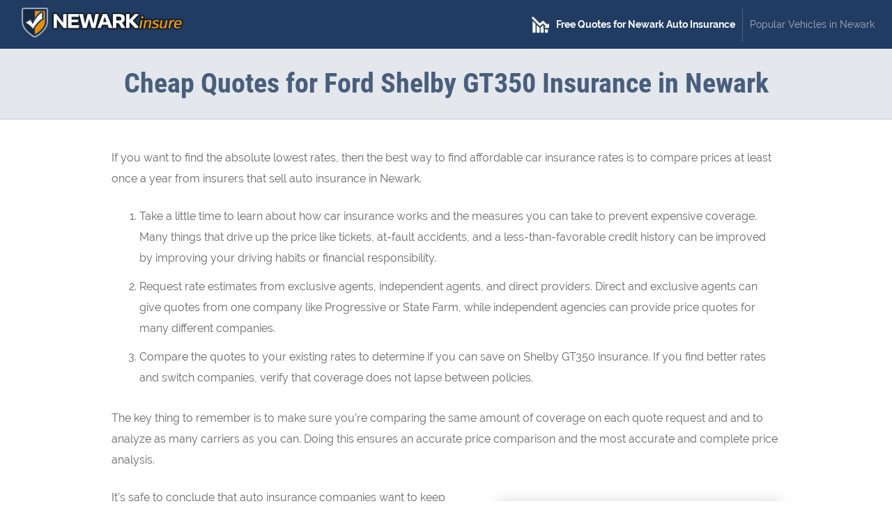

--- FILE ---
content_type: text/html; charset=UTF-8
request_url: https://www.newarkinsure.com/insurance-comparison-ford-shelby-gt350/
body_size: 6452
content:
<!DOCTYPE html>
<html lang="en" xmlns:fb="http://ogp.me/ns/fb#">
  <head>
      <!-- Global site tag (gtag.js) - Google Analytics -->
    <script async src="https://www.googletagmanager.com/gtag/js?id=UA-185183614-9"></script>
    <script>
      window.dataLayer = window.dataLayer || [];

      function gtag() {
        dataLayer.push(arguments);
      }
      gtag('js', new Date());

      gtag('config', 'UA-185183614-9');
    </script>
    <meta charset="utf-8">
  <meta http-equiv="X-UA-Compatible" content="IE=edge">
  <title>Cheap Quotes for  Ford Shelby GT350 Insurance in Newark, NJ</title>
  <meta name="description" content="Learn how to find low-cost Ford Shelby GT350 insurance rates. Instantly compare auto insurance quotes in Newark and determine ways to buy the cheapest insurance for a Ford Shelby GT350.">
  <meta name="viewport" content="width=device-width, initial-scale=1.0, user-scalable=yes">
  <meta property="og:title" content="Cheap Quotes for  Ford Shelby GT350 Insurance in Newark, NJ">
  <meta property="og:description" content="Learn how to find low-cost Ford Shelby GT350 insurance rates. Instantly compare auto insurance quotes in Newark and determine ways to buy the cheapest insurance for a Ford Shelby GT350.">
  <meta property="og:image" content="https://www.newarkinsure.com/images/fb/ford-shelby-gt350-newark.jpg">
  <link rel="shortcut icon" href="/images/favicon.ico"  type="image/x-icon">
  <link rel="stylesheet" href="/css/style.css">
  <script src="//insurance.mediaalpha.com/js/serve.js"></script>
  <script type="text/javascript" src="https://www.gstatic.com/charts/loader.js"></script>

  <script type="text/javascript">google.charts.load('current', {packages: ['corechart', 'bar']});</script>
  <style>
#po_w { position: fixed; top: -200px; left: 0; padding: 10px 0; width: 100%; -webkit-transition: opacity .5s; transition: top .5s; background-color: rgba(69,80,101,0.92); color: #fff; font-size: 1.5em; z-index: 9999; box-shadow: 0 0 10px rgba(0,0,0,0.6); line-height: 1.2; }
#po_w.sticky { position: fixed; top: 0; }
#po { padding: 0 15px; }
#po > span { padding-bottom:15px; }
#po .yes, #cinsdncpo .no { display: inline-block; margin-left: 20px; border-radius: 4px; }
#po .yes { background: #A2C129; color: #fff !important; font-weight: 700; border: 2px solid rgba(0, 0, 0, 0.44); padding: 3px 20px; margin-right: 10px; text-shadow: 1px 1px 3px rgba(0,0,0,0.6); }
#po .yes:hover { background: #7F9820 !important } #cinsdncpo .no { margin-left: 10px; color: rgba(255, 255, 255, 0.34) !important; font-size: 80%; }
#po .no:hover { color: rgba(255, 255, 255, 0.6) !important; }
  </style>
</head>
<body>
<header class="nwnjwr clearfix">
<div id="njaibr">
    <div id="logo"><a href="/"><img src="/css/images/logo.png" alt="NewarkInsure.Com"></a></div>
  </div>
  <nav id="nwnjtn" itemscope itemtype="https://schema.org/SiteNavigationElement">
  <div class="njgbfrmt">Menu</div>
    <ul class="nwnj-menu" id="njaimmn">
    <li><a itemprop="url" class="njaiof" onclick="window.open('https://quotes.autoinsurance.org/?type=Auto&referrer=geo.irvineinsure.com&tag=geosite&requestId=69740d42be0b0')"  href="/viewrates/" rel="nofollow"><span itemprop="name">Free Quotes for Newark Auto Insurance</span></a></li>		<li><a itemprop="url" class="nwnjhv" href="/popular-newark-vehicles/"><span itemprop="name">Popular Vehicles in Newark</span></a></li>
    </ul>
  </nav>
</header>

<section id="njgbfrph" class="clearfix"> 
  <div class="nwnjwr">
    <h1>Cheap Quotes for Ford Shelby GT350 Insurance in Newark</h1>
  </div>
</section>
<div class="nwnjwr wide clearfix" id="main">
<section id="content" itemprop="articleBody">
<p>If you want to find the absolute lowest rates, then the best way to find affordable car insurance rates is to compare prices at least once a year from insurers that sell auto insurance in Newark.</p>
<ol>
<li>Take a little time to learn about how car insurance works and the measures you can take to prevent expensive coverage. Many things that drive up the price like tickets, at-fault accidents, and a less-than-favorable credit history can be improved by improving your driving habits or financial responsibility.</li>
<li>Request rate estimates from exclusive agents, independent agents, and direct providers. Direct and exclusive agents can give quotes from one company like Progressive or State Farm, while independent agencies can provide price quotes for many different companies.</li>
<li>Compare the quotes to your existing rates to determine if you can save on Shelby GT350 insurance. If you find better rates and switch companies, verify that coverage does not lapse between policies.</li>
</ol>
<p>The key thing to remember is to make sure you&#8217;re comparing the same amount of coverage on each quote request and and to analyze as many carriers as you can. Doing this ensures  an accurate price comparison and the most accurate and complete price analysis.</p>
<p><span class="imgwrap floatright" itemprop="image" itemscope itemtype="https://schema.org/ImageObject"><img decoding="async" itemprop="image" class="njgbfrmi" src="/images/ford-shelby-gt350-newark.jpg" alt="Discount Ford Shelby GT350 insurance"><meta itemprop="url" content="https://www.newarkinsure.com/images/ford-shelby-gt350-newark.jpg"><meta itemprop="width" content="398"><meta itemprop="height" content="266"></span>It&#8217;s safe to conclude that auto insurance companies want to keep your business as long as possible. Drivers who get price comparisons will, in all likelihood, buy a new policy because there is a good chance of finding lower rate quotes. A recent survey revealed that people who compared rates regularly saved an average of $72 a month as compared to drivers who never compared other company&#8217;s rates.</p>
<p>If finding the cheapest price on insurance is your ultimate goal, then learning a little about how to find companies and compare insurance coverage can help make the process easier and more efficient.</p>
<p>The most recommended method to compare car insurance rates for Ford Shelby GT350 insurance in Newark is to understand most larger insurance companies pay for the opportunity to give free rates quotes. To begin a comparison, all you need to do is provide a small amount of information including what your job is, whether your vehicle is owned or leased, if you are currently licensed, and driver ages. The rating information is instantly submitted to multiple top-rated companies and you receive quotes with very little delay.</p>
<p>If you would like to compare rates now, <a href="/get-quote/" target="_blank" rel="nofollow noopener noreferrer">click here</a> and complete the quick form.</p>
<p>The companies shown below can provide comparison quotes in Newark, NJ. If you want <a href="/">cheap auto insurance in New Jersey</a>, it&#8217;s highly recommended you visit several of them to find the most affordable auto insurance rates.</p>
<div id="nwnjma_placeholder"></div>
<h2>Three main reasons to buy insurance</h2>
<p>Even though it can be expensive, insurance is required for several reasons.</p>
<p>First,  most states have compulsory liability insurance requirements which means you are required to carry specific minimum amounts of liability in order to license the vehicle. In New Jersey these limits are 15/30/5 which means you must have $15,000 of bodily injury coverage per person, $30,000 of bodily injury coverage per accident, and $5,000 of property damage coverage.</p>
<p>Second,  if you took out a loan on your Ford Shelby GT350, it&#8217;s most likely the lender will make it a condition of the loan that you have comprehensive coverage to protect their interest in the vehicle. If coverage lapses or is canceled, the bank or lender will purchase a policy for your Ford for a much higher rate and force you to reimburse them for it.</p>
<p>Third, insurance safeguards not only your Ford Shelby GT350 but also your financial assets. It also can pay for many types of medical costs for both you and anyone you injure as the result of an accident. One of the most valuable coverages, liability insurance, also covers legal expenses if you are sued as the result of your driving. If you have damage to your Ford as the result of the weather or an accident, collision and comprehensive (also known as other-than-collision) coverage will pay to restore your vehicle to like-new condition.</p>
<p>The benefits of carrying enough insurance are without a doubt worth the cost, especially when you need to use it. But the average driver in New Jersey overpays as much as $850 per year so compare rate quotes at every policy renewal to be sure current rates are still competitive.</p>
<h2>You Can Change Your Insurance Prices</h2>
<p>Multiple criteria are used when pricing auto insurance. Some are pretty understandable such as your driving record, but other factors are not as apparent such as your credit history or your financial responsibility. </p>
<p><strong>What are your comp and collision deductibles?</strong> &#8211; Your deductibles define the amount you are willing to pay if a claim is determined to be covered.  Physical damage insurance, also called &#8216;full coverage&#8217;, protects your car from damage.  Some coverage claims are a windshield broken by a bird, collision with a deer, or theft of your vehicle. The larger the amount the insured has to pay upfront, the less money you will pay for car insurance.</p>
<p><strong>Tickets and citations cost more than a fine</strong> &#8211; Having a clean driving record can have a huge impact on auto insurance premiums. Getting just one ticket can increase rates twenty percent or more. Good drivers get better rates compared to drivers with tickets.  Drivers with flagrant citations like DUI or reckless driving might be required by their state to prove financial responsibility with their state&#8217;s licensing department in order to continue driving.</p>
<p><strong>More people means more accidents</strong> &#8211; Having an address in areas with lower population can save you money when insuring your vehicles. People in densely populated areas have more traffic problems and more time behind the wheel.  Lower population translates into fewer accident claims as well as less vandalism and auto theft.   </p>
<p><strong>Gender as a rate factor</strong> &#8211; Statistics demonstrate women tend to be less risk to insure than men.  The data does not necessarily mean that females are better drivers.  Women and men cause auto accidents at a similar rate, but men get into accidents with more damage.  Men also statistically have more aggressive citations like driving under the influence (DUI). Youthful male drivers tend to get in the most accidents so they pay the highest premiums.</p>
<p><strong>Cheap premiums for being claim-free</strong> &#8211; If you&#8217;re an insured who likes to file claims don&#8217;t be surprised to see either higher rates or even cancellation. Car insurance companies in New Jersey give most affordable rates to people who are not frequent claim filers.  Auto insurance is intended to be relied upon for major claims that would cause financial hardship.</p>
<p><strong>Youthful vs. mature drivers</strong> &#8211; More mature drivers are viewed as being more responsible, statistically cause fewer accidents, and usually have better credit. Drivers with little experience are proven to be inattentive in a vehicle and because of this, their car insurance rates are much higher.</p>
<p><strong>Car insurance policy lapses increase premiums</strong> &#8211; Allowing your car insurance policy to lapse can be a fast way to bump up your car insurance costs.  Not only will you pay more, not being able to provide proof of insurance can result in a steep fine or even jail time. You may need to submit proof of financial responsibility or a SR-22 with the New Jersey department of motor vehicles.</p>
<h2>You may need specialized insurance coverage</h2>
<p>When it comes to buying the right insurance coverage, there really is no cookie cutter policy. Every insured&#8217;s situation is different.<img decoding="async" class="shadow floatright" src="/images/insurance-ford-shelby-gt350-newark.jpg" alt="Safe vehicles cost less to insure">
</p>
<p>Here are some questions about coverages that can aid in determining whether you might need an agent&#8217;s assistance.</p>
<ul>
<li>What if I owe more than I can insure my car for?</li>
<li>How do I insure my teen driver?</li>
<li>Am I covered if I hit a deer?</li>
<li>What is the premium to book value ratio for dropping full coverage?</li>
<li>Are my friends covered when driving my car?</li>
<li>What is the rate difference between pleasure use and commuting?</li>
<li>Is motorclub coverage worth it?</li>
<li>What is GAP insurance?</li>
</ul>
<p>If you can&#8217;t answer these questions but one or more may apply to you, you may need to chat with a licensed agent. If you want to speak to an agent in your area, simply complete <strong><a href="/get-quote/" target="_blank" rel="nofollow noopener noreferrer">this short form</a></strong>.</p>
<h2>How to find a good Newark car insurance company</h2>
<p>Finding the highest-rated insurance provider can be difficult considering how many companies there are to choose from in New Jersey. The rank data displayed below can help you choose which providers you want to consider when comparing rates.</p>
<h3>Top 10 Newark Car Insurance Companies by A.M. Best Rank</h3>
<ol>
<li>GEICO &#8211; A++</li>
<li>Travelers &#8211; A++</li>
<li>State Farm &#8211; A++</li>
<li>USAA &#8211; A++</li>
<li>Allstate &#8211; A+</li>
<li>Nationwide &#8211; A+</li>
<li>Mercury Insurance &#8211; A+</li>
<li>Progressive &#8211; A+</li>
<li>The Hartford &#8211; A+</li>
<li>Esurance &#8211; A+</li>
</ol>
<h3>Top 10 Newark Car Insurance Companies Ranked by Customer Service</h3>
<ol>
<li>Mercury Insurance</li>
<li>The Hartford</li>
<li>American Family</li>
<li>Progressive</li>
<li>GEICO</li>
<li>USAA</li>
<li>State Farm</li>
<li>Travelers</li>
<li>Farmers Insurance</li>
<li>Allstate</li>
</ol>
<h3>In conclusion</h3>
<p>Discount Ford Shelby GT350 insurance in Newark is definitely available on the web as well as from insurance agents, and you need to price shop both to get a complete price analysis. A few companies do not offer the ability to get a quote online and usually these smaller providers work with independent agents.</p>
<p>When you buy Newark car insurance online, never skimp on coverage in order to save money. In many instances, an insured dropped full coverage only to find out they didn&#8217;t have enough coverage. Your goal should be to find the BEST coverage at a price you can afford while not skimping on critical coverages.</p>
<p>People switch companies for many reasons like poor customer service, an unsatisfactory settlement offer, policy cancellation and questionable increases in premium. Regardless of your reason for switching companies, finding a new car insurance company can be easy and end up saving you some money.</p>
<p>Additional car insurance information can be found on the following sites:</p>
<ul>
<li><a href="/https://www.allstate.com/tools-and-resources/car-insurance/new-used-or-leased.aspx" target="_blank" rel="noopener noreferrer">Should I Buy a New or Used Car?</a> <em>(Allstate)</em></li>
<li><a href="/cheapest-car-insurance-subaru-outback/">Who Has the Cheapest Car Insurance Quotes for a Subaru Outback in Newark?</a> <em>(FAQ)</em></li>
<li><a href="/car-insurance-good-students/">How Much are Car Insurance Rates for Good Students in Newark?</a> <em>(FAQ)</em></li>
<li><a href="/https://www.libertymutual.com/auto-insurance/understanding-auto-coverages/collision-coverage" target="_blank" rel="noopener noreferrer">Collision Coverage</a> <em>(Liberty Mutual)</em></li>
<li><a href="/http://www.nationwide.com/collision-insurance-coverage.jsp" target="_blank" rel="noopener noreferrer">Collision Insurance Coverage</a> <em>(Nationwide)</em></li>
</ul>
</section>
<div class='pki-cat-pagination '><div class='prev'><a href="/https://www.newarkinsure.com/ford-fusion-energi-insurance-quotes/" rel="prev">Cheap Insurance for a Ford Fusion Energi in Newark</a></div><div class='next'><a href="/https://www.newarkinsure.com/ford-mustang-insurance-comparison/" rel="next">Best Insurance for a Ford Mustang in Newark</a></div></div></div>

<footer>

  <div id="footer" class="nwnjwr clearfix">

  <h3>Get Cheap Auto Insurance Rates in <span class="cvar">Newark</span> New Jersey</h3>

	  <p><a id="footer-mda-click" onclick="window.open('https://quotes.autoinsurance.org/?type=Auto&referrer=geo.irvineinsure.com&tag=geosite&requestId=69740d42c0b90')" href="/viewrates/" class="njaibtn">See How Much You Could Save</a></p>

    <p><span>Copyright &copy; <script>document.write(new Date().getFullYear())</script> NewarkInsure.Com&nbsp;&nbsp;</span><span><a href="/frequently-asked-questions">FAQ</a> | <a href="/privacy-policy/">Privacy Policy</a> | <a href="/contact-us/">Contact Us</a> | <a href="/terms-notice/">Terms Notice</a></span></p>

    <div id="po_w"><div id="po" data-model="" data-city="New Jersey"></div></div>

	    </div>

</footer>
<script src="//ajax.googleapis.com/ajax/libs/jquery/1/jquery.min.js"></script> 
<script>window.jQuery || document.write('<script src="js/libs/jquery-1.9.0.min.js">\x3C/script>')</script> 
<script src="https://www.newarkinsure.com/wp-content/themes/geo/dev/js/main.js?v=1.5"></script>

<script defer src="https://static.cloudflareinsights.com/beacon.min.js/vcd15cbe7772f49c399c6a5babf22c1241717689176015" integrity="sha512-ZpsOmlRQV6y907TI0dKBHq9Md29nnaEIPlkf84rnaERnq6zvWvPUqr2ft8M1aS28oN72PdrCzSjY4U6VaAw1EQ==" data-cf-beacon='{"version":"2024.11.0","token":"01186195e6b74499bf90366341051b15","r":1,"server_timing":{"name":{"cfCacheStatus":true,"cfEdge":true,"cfExtPri":true,"cfL4":true,"cfOrigin":true,"cfSpeedBrain":true},"location_startswith":null}}' crossorigin="anonymous"></script>
</body>
</html>


--- FILE ---
content_type: text/css
request_url: https://www.newarkinsure.com/css/style.css
body_size: 6810
content:
@font-face { font-family: 'Roboto Condensed'; font-style: normal; font-weight: 400; src: local('Roboto Condensed'), local('Roboto-Condensed'), url(webfonts/Roboto-Condensed_400.woff2) format('woff2'); } @font-face { font-family: 'Roboto Condensed'; font-style: normal; font-weight: 700; src: local('Roboto Condensed Bold'), local('Roboto-Condensed-Bold'), url(webfonts/Roboto-Condensed_700.woff2) format('woff2'); } @font-face { font-family: 'Raleway'; font-style: normal; font-weight: 400; src: local('Raleway'), local('Raleway'), url(webfonts/Raleway_400.woff2) format('woff2'); } @font-face { font-family: 'Raleway'; font-style: normal; font-weight: 700; src: local('Raleway Bold'), local('Raleway-Bold'), url(webfonts/Raleway_700.woff2) format('woff2'); } article,aside,details,figcaption,figure,footer,header,hgroup,main,nav,section,summary{display:block}audio,canvas,video{display:inline-block;*display:inline;*zoom:1}audio:not([controls]){display:none;height:0}[hidden]{display:none}html{font-size:100%;-webkit-text-size-adjust:100%;-ms-text-size-adjust:100%}html,button,input,select,textarea{font-family:sans-serif}body{margin:0}a:focus{outline:thin dotted}a:active,a:hover{outline:0}h1{font-size:2em;margin:0.67em 0}h2{font-size:1.5em;margin:0.83em 0}h3{font-size:1.17em;margin:1em 0}h4{font-size:1em;margin:1.33em 0}h5{font-size:0.83em;margin:1.67em 0}h6{font-size:0.67em;margin:2.33em 0}abbr[title]{border-bottom:1px dotted}b,strong{font-weight:bold}blockquote{margin:1em 40px}dfn{font-style:italic}hr{-moz-box-sizing:content-box;box-sizing:content-box;height:0}mark{background:#ff0;color:#000}p,pre{margin:1em 0}code,kbd,pre,samp{font-family:monospace, serif;_font-family:'courier new', monospace;font-size:1em}pre{white-space:pre;white-space:pre-wrap;word-wrap:break-word}q{quotes:none}q:before,q:after{content:'';content:none}small{font-size:80%}sub,sup{font-size:75%;line-height:0;position:relative;vertical-align:baseline}sup{top:-0.5em}sub{bottom:-0.25em}dl,menu,ol,ul{margin:1em 0}dd{margin:0 0 0 40px}menu,ol,ul{padding:0 0 0 40px}nav ul,nav ol{list-style:none;list-style-image:none;padding:0;margin:0}img{border:0;-ms-interpolation-mode:bicubic}svg:not(:root){overflow:hidden}figure{margin:0}form{margin:0}fieldset{border:1px solid #c0c0c0;margin:0 2px;padding:0.35em 0.625em 0.75em}legend{border:0;padding:0;white-space:normal;*margin-left:-7px}button,input,select,textarea{font-size:100%;margin:0;vertical-align:baseline;*vertical-align:middle}button,input{line-height:normal}button,select{text-transform:none}button,html input[type="button"],input[type="reset"],input[type="submit"]{-webkit-appearance:button;cursor:pointer;*overflow:visible}button[disabled],html input[disabled]{cursor:default}input[type="checkbox"],input[type="radio"]{box-sizing:border-box;padding:0;*height:13px;*width:13px}input[type="search"]{-webkit-appearance:textfield;-moz-box-sizing:content-box;-webkit-box-sizing:content-box;box-sizing:content-box}input[type="search"]::-webkit-search-cancel-button,input[type="search"]::-webkit-search-decoration{-webkit-appearance:none}button::-moz-focus-inner,input::-moz-focus-inner{border:0;padding:0}textarea{overflow:auto;vertical-align:top}table{border-collapse:collapse;border-spacing:0} body{ color:#666; font-family:'Raleway', Arial, Helvetica, sans-serif; font-size:1em; line-height:1.9em; font-weight:normal; } h1, h2, h3, h4, h5, h6{ font-weight:normal; font-family:'Roboto Condensed', Arial, Helvetica, sans-serif; line-height:1.5em; margin:.45em 0; padding:0; } h1,h2,h3 { font-weight:700; } h4, h5 { font-size: 1.2em; } h1 { line-height:1.1; font-size:2.5em; } .homePage #njgbfrph h1 { font-size: 4.5em; text-shadow: 2px 2px 8px rgba(0,0,0,0.9); margin:.3em auto .4em auto; line-height:.9; color:#fff; } .homePage #njgbfrph h3 { font-size: 3em; color:#fff; text-shadow: 2px 2px 8px rgba(0,0,0,0.9); margin:0 auto; line-height:1; } .homePage #njgbfrph .njaibtn { margin-top: 30px; } li { padding-bottom: .7em; } #njgbfrph .nwnjwr { text-align: center; } div#main { max-width: 820px; } div#main.wide { max-width: 960px; } a, a:visited, a:active, a:hover{color:#2D558B;} a:hover{ text-decoration:none;} *{	-moz-box-sizing:border-box; box-sizing:border-box; } .floatright { float: none; margin: 50px auto; display: block; text-align:center; } .nwnjwr{ width: 92%; margin: 0 auto; } header.nwnjwr { width:100%; background-color: #203C62; } #logo { padding:5px 0 0 0; } #logo a { display:block; } #njaibr{ text-align:center; } #njgbfrpo_w { position: fixed; top: -200px; left: 0; padding: 10px 0; width: 100%; -webkit-transition: opacity .5s; transition: top .5s; background-color: rgba(32,60,98,0.92); color: #fff; font-size: 1.5em; z-index: 9999; box-shadow: 0 0 10px rgba(0,0,0,0.6); line-height: 1.2; } #njgbfrpo_w.sticky { position: fixed; top: 0; } #njgbfrpo { padding: 0 15px; } #njgbfrpo > span { padding-bottom:15px; } #njgbfrpo .yes, #njgbfrpo .no { display: inline-block; margin-left: 20px; border-radius: 4px; } #njgbfrpo .yes { background: #8EC403; color: #fff !important; font-weight: 700; border: 2px solid rgba(0, 0, 0, 0.44); padding: 3px 20px; margin-right: 10px; text-shadow: 1px 1px 3px rgba(0,0,0,0.6); } #njgbfrpo .yes:hover { background: #77A809 !important } #njgbfrpo .no { margin-left: 10px; color: rgba(255, 255, 255, 0.34) !important; font-size: 80%; } #njgbfrpo .no:hover { color: rgba(255, 255, 255, 0.6) !important; } ul.cities li, ul.nwnjveh li, ul.njgbfragt li { padding-bottom: 5px; list-style-type:none; } ul.cities { padding-left:0; } ul.njgbfragt li { margin-bottom:30px; } ul.njgbfragt { line-height:1.5; } p.njgbfram { margin-top: 0; padding-top: 0; margin-left: 40px; font-weight: 700; margin-bottom: 40px; } p.njgbfram a { background: #ccc; padding: 8px 12px; text-decoration: none; color: #fff; border-radius: 5px; font-size: .9em; } p.njgbfram a:hover { background:#bbb; } #map_wrapper { height: 400px; border: 4px solid #ccc; border-radius: 5px; margin: 40px 0; } #map_canvas { width: 100%; height: 100%; } #njgbfrph{ background-color:rgba(32,60,98,0.12); border-bottom:2px solid rgba(32,60,98,0.08); padding:10px 0; } .njgbfrmi, .shadow { border: 4px solid #fff; -moz-box-shadow: 0px 0px 7px rgba(0,0,0,0.3); box-shadow: 0px 0px 21px rgba(0,0,0,0.15); -moz-border-radius: 5px; border-radius: 5px; } p.qbf { text-align: center; font-size: 29px; margin: 60px 30px 0 30px; color: #353535; padding-top: 30px; border-top: 1px solid #ddd; font-weight: 400; line-height: 1.4; clear:both; } p.qbf span.facttitle { font-size: 21px; display: inline-block; padding-bottom: 20px; color: #afafaf; letter-spacing: 5px; } p.qbf span.bold { color: #cc1e1e; } p.ql { margin: 20px 30px 40px 30px; padding-bottom: 30px; border-bottom: 1px solid #ddd; text-align: center; } .grid_1, .grid_2, .grid_3, .grid_4, .grid_5, .grid_6, .grid_7, .grid_8, .grid_9, .grid_10, .grid_11, .grid_12 { margin: 0 auto; position: relative; min-height: 1px; padding-left: 15px; padding-right: 15px; } .grid_8 {padding-left:0;} .njailr .grid_4 { width: 33.33333%; float: left; margin: 0; line-height: 1.6; } .alpha { padding-left:0 !important;} .omega { padding-right:0 !important;} #content { margin:40px 0; min-height:600px; } .center { text-align:center; } p{ margin:0 0 1.5em;} .njaial { margin-bottom:20px; margin-left: 30px; border-left: 5px solid #efefef; padding: 10px 0 10px 15px; } .njaial p { line-height: 1.5; } .njaial p:last-of-type { margin-bottom:0; } .nwnjpopv { text-align:center; } .nwnjpopv p { margin:0; } .nwnjpopv ul { display:inline-block; text-align:left; } li.vm {list-style-type:none;padding-top:10px;} li.vm a { background: #ccc; padding: 8px 12px; text-decoration: none; color: #fff; border-radius: 5px; font-size: .9em; margin-top:10px; font-weight:700; text-shadow: 1px 1px 2px rgba(0,0,0,0.5); } li.vm a:hover { background: #bbb; } .njaibcn {margin: 15px 0 0 0;padding: 0;font-size: 90%;}.njaibcn li {padding: 0;display: inline;} .njaibcn { margin: 15px 0 0 0; padding: 0; font-size: 90%; } .njaibcn li { padding: 0; display: inline; } #nwnjcF { max-width:600px; margin:0 auto; } #your_email{ display:none; } .hidden { display:none; } #msgSubmit { text-align: center; border-radius: 5px; padding: 8px; margin-bottom: 20px; font-weight:700; } .text-success { background: rgba(120, 255, 0, 0.12); border: 1px solid rgba(137, 255, 0, 0.38); color: #214E01; } .text-danger { background: rgba(255, 0, 0, 0.12); border: 1px solid rgba(255, 0, 0, 0.38); color: #a10000; } .input { width: 100%; padding: 8px; font-size: 1.6em; border: 1px solid #ccc; border-radius: 5px; } input#submit_button { margin: 15px auto 60px auto; display: block; } table.nwnjtblcl, table.nwnjrtbl, table.njgbfrtbl { width: 90%; margin: 30px 5% 3px 30px; border: 1px solid #ddd; font-size: .8em; background: #fff; box-shadow: 0 0 10px rgba(0,0,0,0.1); text-align:center; line-height:1.4; } .homePage table.crank { margin-bottom:40px !important; } table.nwnjht { border-bottom: 1px solid #ddd; width:100%; margin-bottom:30px; } table.nwnjtblcl.tblwide, table.nwnjrtbl.tblwide, table.njgbfrtbl.tblwide { width:100%; margin: 15px 0 3px 0; font-size:.8em; } .homePage table.njgbfrtbl, .homePage table.nwnjtblcl.tblwide, .homePage table.nwnjrtbl.tblwide { font-size:90%; } .nwnjtblcl th, .nwnjrtbl th, .nwnjht th, table.njgbfrtbl th { background-color:#203C62; color:#fff; padding:10px 8px; } .nwnjht th { line-height: 1.4; } .nwnjtblcl caption, .nwnjrtbl caption, table.njgbfrtbl caption { padding-bottom: 15px; font-weight:700; font-size:1.5em; display:table-caption; } .nwnjtblcl tr, .nwnjht tr, .nwnjrtbl tr, table.njgbfrtbl tr { border-top: 1px solid #ddd; } .nwnjht tr { border-right: 1px solid #ddd; } .nwnjtblcl td, .nwnjht td, .nwnjrtbl td, table.njgbfrtbl td { padding: 8px; width:50%; text-align:center; border-left: 1px solid #ddd; line-height:1.4; } .nwnjtblcl td.n { width:auto; min-width:75px; color: #fff; text-shadow: 1px 1px 1px rgba(0,0,0,0.5); font-weight: 700; } .nwnjrtbl td.n { width:auto; min-width:75px; } td.vmod { text-align: center; } td.ann, td.mon { background-color: rgba(132, 132, 132, 0.09); font-weight:bold; } .nwnjrtbl td.mon { color:#2D558B; font-size:125%; } .nwnjtblcl tr.altrow, .nwnjht tr.altrow, .nwnjrtbl tr.altrow { background: #f9f9f9; } #nwnjma_placeholder { margin: 40px 0 60px 0; } p.cht { margin-bottom:0; text-align:center; } p.tight { margin: 0; padding-left: 7vw; line-height: 1.5; font-weight: 700; } table.nwnjscalc { text-align:right; margin:0 auto 40px auto; line-height:1.4; max-width:700px; } .nwnjscalc td { padding: 8px 20px 8px; min-width:150px; } .nwnjscalc .ms { font-weight:700; color: #dd7a10; } .nwnjscalc .dif { font-weight:700; color: #2f85d9; } .nwnjscalc .cfm { font-weight:700; } .nwnjscalc tr.sum { background: #efefef; border: 1px solid #ddd; line-height: 1.4; } .nwnjscalc td.txt { padding: 10px 20px; } .bq { text-align: right !important; padding-right: 20px !important; font-size:18px; } .bq a.buttonlink { font-size: 18px; padding: 6px 26px 6px 15px; background-position: right 10px center; background-size: 12px 12px; margin-left: 15px; } span.nov,span.spd,span.spda,span.hi { display: inline-block; height: 15px; width: 15px; margin-right: 10px; } span.nov { background: #2f85d9; } span.spd { background: #dd7a10; } span.spda { background: #8ddd10; } span.hi { background: #e7af05; } #nwnjmvf.njgbfr_cd, #nwnjfcl.njgbfr_cd, #nwnjdisc.njgbfr_cd { width:90%; height:500px; margin:30px auto; } #nwnjlbc.njgbfr_cd { width:90%; height:400px; margin:30px auto; } #nwnjvio.njgbfr_cd { width:100%; height:600px; margin:30px auto; } #nwnjcbr.njgbfr_cd { width:100%; min-height:250px; margin:30px auto; } #nwnjdfd.njgbfr_cd { width:90%; height:700px; margin:30px auto; } #nwnjteend.njgbfr_cd { width:90%; height:300px; margin:30px auto; } .listPage #nwnjma_placeholder { min-height:600px; } table.max-ad-listings h1, #content h1{ text-shadow: none; } .qfPage #content > div { margin: 0 auto; } #max-rows table * { box-sizing: content-box; -moz-box-sizing: content-box; } .max-ad-description-text { line-height: 1.5; font-size: 1.1em; } #max-rows form h3 { background-color:#203C62 !important; color: #fff; } #max-rows form button { background-color:#203C62 !important; color: #fff !important; font-weight: 700; padding: 7px 14px !important; line-height: 2; } #max-rows .narrow-q { text-align:center; } .narrow-q b { text-align: left; line-height: 1; } .qfwrap * { box-sizing: content-box; -moz-box-sizing: content-box; } .qfwrap { max-width: 750px; margin: 0 auto; min-height:600px; } .qfwrap h1 { text-shadow:none; } h4[itemprop="about"] { text-align:center; margin:15px auto 0 auto; } div.njailr { background: #00cad1; background: -moz-linear-gradient(left, #00cad1 0%, #81cb00 51%, #cb0000 100%); background: -webkit-linear-gradient(left, #00cad1 0%,#81cb00 51%,#cb0000 100%); background: linear-gradient(to right, #00cad1 0%,#81cb00 51%,#cb0000 100%); filter: progid:DXImageTransform.Microsoft.gradient( startColorstr='#00cad1', endColorstr='#cb0000',GradientType=1 ); color: #fff; text-shadow: 1px 1px 1px rgba(0,0,0,0.5); font-weight: 700; border: 1px solid #555; padding: .25em; max-width: 600px; margin: 15px auto 0 auto; } p.source { font-size: .8em; max-width: 800px; text-align: center; margin:0 auto 30px auto; color:#999; line-height:1.4; padding-top:8px; } .njaibtn { background:#8EC403 url(images/btnarrow.png) no-repeat right 14px center; -moz-border-radius: 4px; -webkit-border-radius: 4px; border-radius: 4px; display: inline-block; cursor: pointer; color: #ffffff !important; font-size: 2.4em; line-height:1.2; padding: 14px 50px 14px 30px; text-decoration: none; text-shadow: 1px 1px 3px rgba(0,0,0,0.6); letter-spacing: -1px; margin-bottom:20px; box-shadow: 0px 0px 25px rgba(0,0,0,0.4), inset 1px 1px 1px rgba(255,255,255,0.5); } #content .njaibtn { font-size: 2em; box-shadow: 0px 0px 8px rgba(0,0,0,0.2); margin: 0 auto; border: 2px solid rgba(255,255,255,0.8); } .njaibtn:hover { background-color:#77A809; } .njaibtn:active { position:relative; top:1px; } #njgbfrph .njaibtn {font-size:1.8em;margin-top:20px;margin-bottom:10px;} img{ max-width:100%; height:auto;} .njgbfrmt{ display:block; padding:10px; margin:0; background:rgba(255,255,255,0.2); color:#fff; cursor:pointer; text-transform:uppercase; font-size:20px; } .njgbfrmt.toggled-on{ background: #203C62; } .nwnj-menu{ display:none; } .nwnj-menu.toggled-on{ display:block; position:relative; z-index:10; padding-top:15px; } .nwnj-menu{ clear:both; margin-bottom:10px; } .nwnj-menu li a { background:rgba(255,255,255,0.1); color: #fff; display:block; margin:1px 0; padding:10px; text-decoration:none; font-size:.9em; } .nwnj-menu li a:hover{ background-color:rgba(255,255,255,0.2); color:#fff; } .nwnj-menu li li a { background:#e8e8e8; padding-left:40px; } .nwnj-menu li li li a { background:#efefef; padding-left:80px; } footer{ clear:both; font-size:80%; padding:20px 0; } footer ul{ margin:0; padding:0; } .wide { max-width:960px; } #footer.nwnjwr { max-width: 960px; margin: 0 auto; } #footer li { line-height: 1.2; } .nbm { margin: 50px 0 0 0; } p.njgbfrftl { font-size: 1.2em; text-transform: uppercase; text-decoration:underline; font-weight:700; } #footer p.njgbfrftl a, #footer p.njgbfrftl a:link, #footer p.njgbfrftl a:visited { color: #CFE2E2; } #footer a, #footer a:link, #footer a:visited { color:#CFE2E2; text-decoration:none; } #footer a:hover, #footer p.njgbfrftl a:hover { color:#fff; } #footer h3 { font-size: 2em; margin: .5em 0 1.5em 0; line-height:1.2; text-shadow: 1px 1px 3px rgba(0,0,0,0.8); } #footer p { color: rgba(207,226,226,0.6); } body{ background:#fff; } h1, h2, h3, h4, h5, h6{ color:#203C62; } #njgbfrph h1 { color:rgba(32,60,98,0.8); } #content h2:first-of-type { clear:right; } footer{ background-color:#203C62; background-image:url(images/subtle-leather.png), url(images/gradient.png); background-repeat: repeat, repeat-x; background-position: top left, top left; color:#CFE2E2; text-align:center; } footer h1, footer h2, footer h3, footer h4{ color:#CFE2E2; margin-bottom:10px; } footer h4 { font-size: 1.7em; margin-bottom: 20px; opacity: 0.6; margin-top: 40px; } footer ul{ margin:0 0 0 8%; } .buttonlink{ background:#2D558B url(images/btnarrow.png) no-repeat right 12px center; background-size: 18px 18px; border-radius:7px; border:1px solid #2D558B; color: #fff !important; display: inline-block; margin: 10px auto; padding: 15px 45px 15px 25px; text-decoration: none; font-weight: 700; opacity: .85; font-size: 1.5em; } .buttonlink:hover{ opacity:1.0; } .homePage .buttonlink, .contactPage .buttonlink { padding: 10px 40px 10px 20px; font-weight: 400; font-size: 1.1em; } #footer .buttonlink { background-color: rgba(0,0,0,0.3); border: 1px solid rgba(0,0,0,0.5); font-size:1.2em; padding:10px 40px 10px 20px; } .clearfix:before, .clearfix:after, .row:before, .row:after { content: " "; display: table; } .clearfix:after, .container:after, .row:after{ clear: both; } @media only screen and (min-width: 481px) { #njaibr{ float:left; text-align:left; } .njgbfrmt{ margin: 10px 15px 0 0; float:right; border-radius:8px; } .nwnj-menu.toggled-on li a { font-size:1.1em; } #logo {padding-left:25px;} } @media only screen and (max-width: 720px) { #footer span { display:block; } #footer span.footvar, #footer span.cvar { display:inline;} #content img:not(table img), .imgwrap { display: block; float: none !important; margin: 30px auto !important; } #footer .grid_4 { text-align:center; width:100%; float:none; display:block; } #footer ul li { list-style-type:none; } #footer ul { margin-left:0; } } @media only screen and (min-width:481px) and (max-width: 720px) { .grid_3 { width: 50%; } .grid_4:not(.grid_4 .rht) { width: 50%; } .grid_3:nth-child(2n),.grid_4:nth-child(2n) { clear:both; } div.njailr .grid_4:nth-child(2n) { clear:none;} .grid_3, .grid_4 { float: left; display: block; } .grid_4.rht{ float:none; display:block; margin: 0 auto; } .third {clear:both;} } @media only screen and (min-width: 721px) { td.vmod { text-align: left; padding-left: 15px; } #footer .grid_4 { text-align:center; width:33.3333%; float:left; } #footer ul { margin: 0 auto; display:inline-block; text-align:left; } .grid_3, .grid_4 { margin-bottom:40px; } .grid_1 { width: 8.33333333%; } .grid_2 { width: 16.66666667%; } .grid_3 { width: 25%; } .grid_4 { width: 33.33333333%; } .grid_5 { width: 41.66666667%; } .grid_6 { width: 50%; } .grid_7 { width: 58.33333333%; } .grid_8 { width: 66.66666667%; } .grid_9 { width: 75%; } .grid_10 { width: 83.33333333%; } .grid_11 { width: 91.66666667%; } .grid_12 { width: 100%; } .grid_1, .grid_2, .grid_3, .grid_4, .grid_5, .grid_6, .grid_7, .grid_8, .grid_9, .grid_10, .grid_11, .grid_12 { float: left; display: block; } } @media only screen and (max-width: 720px), (min-device-width: 721px) and (max-device-width: 1024px) { .grid_1, .grid_2, .grid_3, .grid_4, .grid_5, .grid_6, .grid_7, .grid_8, .grid_9, .grid_10, .grid_11, .grid_12 { padding:0; float:none; } table.nwnjtblcl, table.nwnjrtbl thead, table.nwnjtblcl tbody, th, .nwnjtblcl td, .nwnjtblcl tr, .nwnjrtbl td, .nwnjrtbl tr { display: block; } thead tr { position: absolute; top: -9999px; left: -9999px; } .vmod a { color:#fff; } table.njgbfrtbl .vmod a { color:inherit; } table.nwnjtblcl th {display:none !important;} table th:not(.nwnjht th) {display:none;} .nwnjtblcl caption, .nwnjrtbl caption {width:100%;display:block;padding:8px;} .nwnjtblcl td, .nwnjrtbl td { width:100%; min-height:35px; border: none; position: relative; padding-left: 50%; } .nwnjrtbl td.bq { padding-left:10px; } .nwnjrtbl td.bq a.buttonlink { background-color:#8EC403; opacity:1.0; } .nwnjtblcl td:before, .nwnjrtbl td:before { position: absolute; top: 6px; left: 6px; width: 30%; padding-right: 10px; white-space: nowrap; text-align:left; } .nwnjtblcl.tblwide td:nth-of-type(2):before { content: "Collision"; } .nwnjtblcl.tblwide td:nth-of-type(3):before { content: "Property Damage"; } .nwnjtblcl.tblwide td:nth-of-type(4):before { content: "Comprehensive"; } .nwnjtblcl.tblwide td:nth-of-type(5):before { content: "Personal Injury"; } .nwnjtblcl.tblwide td:nth-of-type(6):before { content: "Medical Payment"; } .nwnjtblcl.tblwide td:nth-of-type(7):before { content: "Bodily Injury"; } .nwnjtblcl:not(.tblwide) td:nth-of-type(1):before { content: "Lowest"; } .nwnjtblcl:not(.tblwide) td:nth-of-type(2):before { content: "Highest"; } .nwnjrtbl.tblwide th {display:none;} .nwnjrtbl.tblwide td:nth-of-type(1){ background-color:#203C62;color:#fff;font-weight:700;} .nwnjrtbl.tblwide td:nth-of-type(2):before { content: "Comprehensive"; } .nwnjrtbl.tblwide td:nth-of-type(3):before { content: "Collision"; } .nwnjrtbl.tblwide td:nth-of-type(4):before { content: "Liability"; } .nwnjrtbl.tblwide td:nth-of-type(5):before { content: "Medical"; } .nwnjrtbl.tblwide td:nth-of-type(6):before { content: "UM/UIM"; } .nwnjrtbl.tblwide td:nth-of-type(7):before { content: "Annual Premium"; } .nwnjrtbl.tblwide td:nth-of-type(8):before { content: "Monthly Premium"; } .nwnjrtbl.cpo.tblwide td:nth-of-type(2):before { content: "Annual Policy Premium"; } .nwnjrtbl.cpo.tblwide td:nth-of-type(3):before { content: "6-Month Policy Premium"; } .nwnjrtbl.cpo.tblwide td:nth-of-type(4):before { content: "Monthly Policy Premium"; } .nwnjrtbl.tblwide.crank td:nth-of-type(2):before { content: "Value"; } .nwnjrtbl.tblwide.crank td:nth-of-type(3):before { content: "Customer Service"; } .nwnjrtbl.tblwide.crank td:nth-of-type(4):before { content: "Claims"; } .nwnjrtbl.tblwide.crank td:nth-of-type(5):before { content: "Customer Satisfaction"; } .nwnjrtbl.tblwide.crank td:nth-of-type(6):before { content: "A.M. Best Rating"; } .nwnjrtbl.tblwide.crank td:nth-of-type(7):before { content: "Overall Score"; } .nwnjrtbl.corank.tblwide td:nth-of-type(2):before { content: "Company"; } .nwnjrtbl.corank.tblwide td:nth-of-type(3):before { content: "Cost Per Year"; } .nwnjrtbl.rcit.tblwide td:nth-of-type(2):before { content: "City"; } .nwnjrtbl.rcit.tblwide td:nth-of-type(3):before { content: "Cost Per Year"; }} @media only screen and (min-width: 920px) { .nwnjwr{ max-width: 100%; margin: 0 auto; } #njaibr{ float:left; text-align:left; margin-bottom:0px; } header{ padding:0; } #content { float:left; width:100%; } .floatright { float:right; margin:20px 0 40px 40px; display:inline; text-align:left; } .njgbfrmt {display:none;} #njaimmn{display:block;padding-right:15px;margin-top:10px;} .nwnj-menu, .nwnj-menu * { margin: 0; padding: 0; list-style: none; } .nwnj-menu ul { position: absolute; display:none; width: 12em; } .nwnj-menu ul li { width: 100%; } .nwnj-menu li:hover { visibility: inherit; } .nwnj-menu li { float: left; position: relative; margin-left:0; } .nwnj-menu a { display: block; position: relative; } #nwnjtn, .nwnj-menu { float:right; margin: 0; } .nwnj-menu a { text-decoration:none; } .nwnj-menu li a { background-color: transparent; margin:0; } .nwnj-menu a.njaiof { background: url(images/find-savings.png) no-repeat 13px center; background-size:25px; padding-left: 48px; font-weight: 700; color:#fff; } .nwnj-menu a.njaiof:hover { background-color:transparent; color:rgba(255,255,255,0.7); } .nwnjhv { border-left: 1px solid rgba(255,255,255,0.2); } .nwnj-menu li a.nwnjhv { background: transparent; color: rgba(255,255,255,0.6); } .nwnj-menu li a.nwnjhv:hover { background: transparent; color: rgba(255,255,255,0.4); } #footer .grid_4 {text-align:center;} .rightfloat{float:right; } } @media only screen and (max-width: 920px) { #njgbfrpo > span { display: block; } } @media only screen and (min-width: 480px) { .floatright.mism { float:right; margin:20px 0 40px 40px; display:inline; text-align:left; } } .mfp-bg { top: 0; left: 0; width: 100%; height: 100%; z-index: 1042; overflow: hidden; position: fixed; background: #0b0b0b; opacity: 0.8; } .mfp-wrap { top: 0; left: 0; width: 100%; height: 100%; z-index: 1043; position: fixed; outline: none !important; -webkit-backface-visibility: hidden; } .mfp-container { text-align: center; position: absolute; width: 100%; height: 100%; left: 0; top: 0; padding: 0 8px; box-sizing: border-box; } .mfp-container:before { content: ''; display: inline-block; height: 100%; vertical-align: middle; } .mfp-align-top .mfp-container:before { display: none; } .mfp-content { position: relative; display: inline-block; vertical-align: middle; margin: 0 auto; text-align: left; z-index: 1045; } .mfp-inline-holder .mfp-content, .mfp-ajax-holder .mfp-content { width: 100%; cursor: auto; } .mfp-ajax-cur { cursor: progress; } .mfp-zoom-out-cur, .mfp-zoom-out-cur .mfp-image-holder .mfp-close { cursor: -moz-zoom-out; cursor: -webkit-zoom-out; cursor: zoom-out; } .mfp-zoom { cursor: pointer; cursor: -webkit-zoom-in; cursor: -moz-zoom-in; cursor: zoom-in; } .mfp-auto-cursor .mfp-content { cursor: auto; } .mfp-close, .mfp-arrow, .mfp-preloader, .mfp-counter { -webkit-user-select: none; -moz-user-select: none; user-select: none; } .mfp-loading.mfp-figure { display: none; } .mfp-hide { display: none !important; } .mfp-preloader { color: #CCC; position: absolute; top: 50%; width: auto; text-align: center; margin-top: -0.8em; left: 8px; right: 8px; z-index: 1044; } .mfp-preloader a { color: #CCC; } .mfp-preloader a:hover { color: #FFF; } .mfp-s-ready .mfp-preloader { display: none; } .mfp-s-error .mfp-content { display: none; } button.mfp-close, button.mfp-arrow { overflow: visible; cursor: pointer; background: transparent; border: 0; -webkit-appearance: none; display: block; outline: none; padding: 0; z-index: 1046; box-shadow: none; touch-action: manipulation; } button::-moz-focus-inner { padding: 0; border: 0; } .mfp-close { width: 44px; height: 44px; line-height: 44px; position: absolute; right: 0; top: 0; text-decoration: none; text-align: center; opacity: 0.65; padding: 0 0 18px 10px; color: #FFF; font-style: normal; font-size: 28px; font-family: Arial, Baskerville, monospace; } .mfp-close:hover, .mfp-close:focus { opacity: 1; } .mfp-close:active { top: 1px; } .mfp-close-btn-in .mfp-close { color: #333; } .mfp-image-holder .mfp-close, .mfp-iframe-holder .mfp-close { color: #FFF; right: -6px; text-align: right; padding-right: 6px; width: 100%; } .mfp-counter { position: absolute; top: 0; right: 0; color: #CCC; font-size: 12px; line-height: 18px; white-space: nowrap; } .mfp-arrow { position: absolute; opacity: 0.65; margin: 0; top: 50%; margin-top: -55px; padding: 0; width: 90px; height: 110px; -webkit-tap-highlight-color: transparent; } .mfp-arrow:active { margin-top: -54px; } .mfp-arrow:hover, .mfp-arrow:focus { opacity: 1; } .mfp-arrow:before, .mfp-arrow:after { content: ''; display: block; width: 0; height: 0; position: absolute; left: 0; top: 0; margin-top: 35px; margin-left: 35px; border: medium inset transparent; } .mfp-arrow:after { border-top-width: 13px; border-bottom-width: 13px; top: 8px; } .mfp-arrow:before { border-top-width: 21px; border-bottom-width: 21px; opacity: 0.7; } .mfp-arrow-left { left: 0; } .mfp-arrow-left:after { border-right: 17px solid #FFF; margin-left: 31px; } .mfp-arrow-left:before { margin-left: 25px; border-right: 27px solid #3F3F3F; } .mfp-arrow-right { right: 0; } .mfp-arrow-right:after { border-left: 17px solid #FFF; margin-left: 39px; } .mfp-arrow-right:before { border-left: 27px solid #3F3F3F; } .mfp-iframe-holder { padding-top: 40px; padding-bottom: 40px; } .mfp-iframe-holder .mfp-content { line-height: 0; width: 100%; max-width: 900px; } .mfp-iframe-holder .mfp-close { top: -40px; } .mfp-iframe-scaler { width: 100%; height: 0; overflow: hidden; padding-top: 56.25%; } .mfp-iframe-scaler iframe { position: absolute; display: block; top: 0; left: 0; width: 100%; height: 100%; box-shadow: 0 0 8px rgba(0, 0, 0, 0.6); background: #000; } /* Main image in popup */ img.mfp-img { width: auto; max-width: 100%; height: auto; display: block; line-height: 0; box-sizing: border-box; padding: 40px 0 40px; margin: 0 auto; } /* The shadow behind the image */ .mfp-figure { line-height: 0; } .mfp-figure:after { content: ''; position: absolute; left: 0; top: 40px; bottom: 40px; display: block; right: 0; width: auto; height: auto; z-index: -1; box-shadow: 0 0 8px rgba(0, 0, 0, 0.6); background: #444; } .mfp-figure small { color: #BDBDBD; display: block; font-size: 12px; line-height: 14px; } .mfp-figure figure { margin: 0; } .mfp-bottom-bar { margin-top: -36px; position: absolute; top: 100%; left: 0; width: 100%; cursor: auto; } .mfp-title { text-align: left; line-height: 18px; color: #F3F3F3; word-wrap: break-word; padding-right: 36px; } .mfp-image-holder .mfp-content { max-width: 100%; } .mfp-gallery .mfp-image-holder .mfp-figure { cursor: pointer; } @media screen and (max-width: 800px) and (orientation: landscape), screen and (max-height: 300px) { /** * Remove all paddings around the image on small screen */ .mfp-img-mobile .mfp-image-holder { padding-left: 0; padding-right: 0; } .mfp-img-mobile img.mfp-img { padding: 0; } .mfp-img-mobile .mfp-figure:after { top: 0; bottom: 0; } .mfp-img-mobile .mfp-figure small { display: inline; margin-left: 5px; } .mfp-img-mobile .mfp-bottom-bar { background: rgba(0, 0, 0, 0.6); bottom: 0; margin: 0; top: auto; padding: 3px 5px; position: fixed; box-sizing: border-box; } .mfp-img-mobile .mfp-bottom-bar:empty { padding: 0; } .mfp-img-mobile .mfp-counter { right: 5px; top: 3px; } .mfp-img-mobile .mfp-close { top: 0; right: 0; width: 35px; height: 35px; line-height: 35px; background: rgba(0, 0, 0, 0.6); position: fixed; text-align: center; padding: 0; } } @media all and (max-width: 900px) { .mfp-arrow { -webkit-transform: scale(0.75); transform: scale(0.75); } .mfp-arrow-left { -webkit-transform-origin: 0; transform-origin: 0; } .mfp-arrow-right { -webkit-transform-origin: 100%; transform-origin: 100%; } .mfp-container { padding-left: 6px; padding-right: 6px; } }